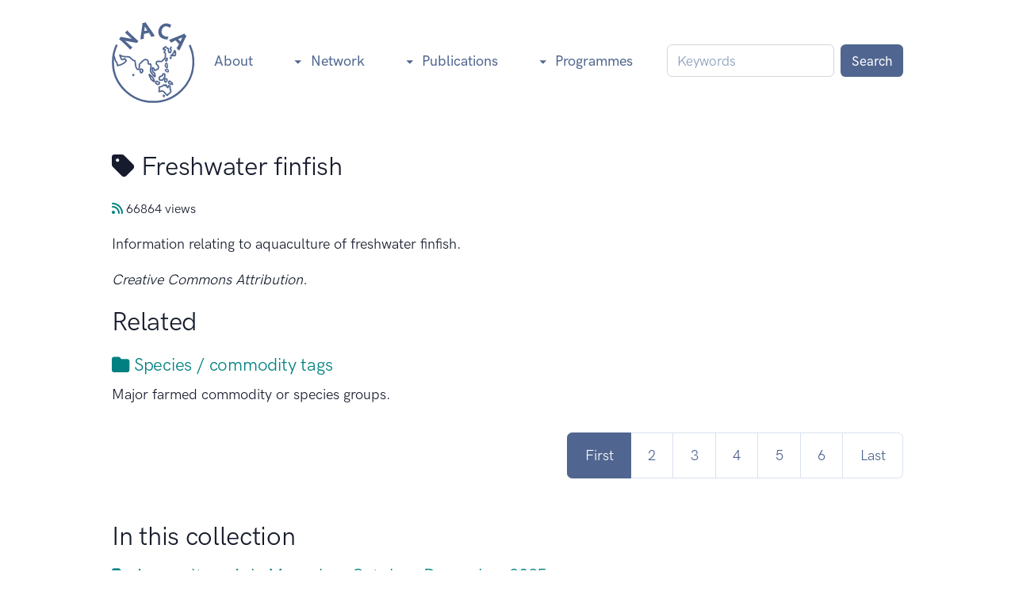

--- FILE ---
content_type: text/html; charset=utf-8
request_url: https://www.enaca.org/?id=17
body_size: 10280
content:

<!doctype html>
<html lang="en">
  <head>
    <meta charset="utf-8">
    <meta name="viewport" content="width=device-width, initial-scale=1">
    <meta name="description" content="Aquaculture of freshwater finfish">
    <meta name="author" content="Network of Aquaculture Centres in Asia-Pacific">
    <meta name="dcterms.rights" content="Copyright all rights reserved">
    <meta name="robots" content="index,follow">
    <link rel="alternate" type="application/rss+xml" title="RSS" href="https://enaca.org/rss/" >
    <link rel="schema.dcterms" href="https://purl.org/dc/terms/">

        <!-- Canonical URL -->
    <link rel="canonical" href="https://enaca.org/?id=17">
    
    <!-- Facebook meta tags -->
    <meta property="og:title" content="Freshwater finfish aquaculture">
    <meta property="og:description" content="Aquaculture of freshwater finfish">
    <meta property="og:site_name" content="Network of Aquaculture Centres in Asia-Pacific">
        <meta property="og:type" content="article">
    <meta property="og:image" content="https://enaca.org/uploads/image/">
    <meta property="og:url" content="https://enaca.org/?id=17">
        
    <!-- Favicons -->
    <link rel="apple-touch-icon" sizes="180x180" href="https://enaca.org/apple-touch-icon.png">
    <link rel="icon" type="image/png" sizes="32x32" href="https://enaca.org/favicon-32x32.png">
    <link rel="icon" type="image/png" sizes="16x16" href="https://enaca.org/favicon-16x16.png">
    <link rel="manifest" href="https://enaca.org/site.webmanifest">
    <link rel="mask-icon" href="https://enaca.org/safari-pinned-tab.svg" color="#5bbad5">
    <meta name="msapplication-TileColor" content="#da532c">
    <meta name="theme-color" content="#ffffff">

    <!-- jQuery -->
    <script src="https://enaca.org/vendor/jquery/jquery.min.js"></script>

    <!-- Bootstrap -->
    <link href="https://enaca.org/vendor/bootstrap/css/bootstrap.min.css" rel="stylesheet">
    <script src="https://enaca.org/vendor/bootstrap/js/bootstrap.bundle.min.js"></script>
 
    <!-- Libs CSS -->
    <link rel="stylesheet" href="https://enaca.org/themes/landkit/assets/css/libs.bundle.css">
    
    <!-- IcoMoon custom FA set -->
    <link rel="stylesheet" href="https://enaca.org/vendor/icons/solid/style.css">

    <!-- Theme CSS -->
    <link rel="stylesheet" href="https://enaca.org/themes/landkit/assets/css/theme.bundle.css">

    <!-- Custom styles for this template -->
    <link href="https://enaca.org/themes/landkit/style8.css?v=7" rel="stylesheet">

    <!-- MailerLite Universal -->
    <script>
      (function(w,d,e,u,f,l,n){w[f]=w[f]||function(){(w[f].q=w[f].q||[])
      .push(arguments);},l=d.createElement(e),l.async=1,l.src=u,
      n=d.getElementsByTagName(e)[0],n.parentNode.insertBefore(l,n);})
      (window,document,'script','https://assets.mailerlite.com/js/universal.js','ml');
      ml('account', '994593');
    </script>
    
    <!-- Title -->
    <title>Freshwater finfish aquaculture</title>
  </head>
  <body>

    <!-- NAVBAR -->
    <nav class="navbar navbar-expand-lg bg-white">
      <div class="container">
    
        <!-- Logo -->
        <a class="navbar-brand" href="https://enaca.org/">
          <img src="https://enaca.org/themes/landkit/assets/img/naca-logo.svg" class="d-inline-block naca-logo align-text-top" alt="Network of Aquaculture Centres in Asia-Pacific">
        </a>
    
        <!-- Toggler -->
        <button class="navbar-toggler" type="button" data-bs-toggle="collapse" data-bs-target="#navbarCollapse" aria-controls="navbarCollapse" aria-expanded="false" aria-label="Toggle navigation">
          <span class="navbar-toggler-icon"></span>
        </button>
    
        <!-- Collapse -->
        <div class="collapse navbar-collapse" id="navbarCollapse">
    
          <!-- Toggler -->
          <button class="navbar-toggler" type="button" data-bs-toggle="collapse" data-bs-target="#navbarCollapse" aria-controls="navbarCollapse" aria-expanded="false" aria-label="Toggle navigation">
            <i class="fe fe-x"></i>
          </button>
    
          <!-- Navigation -->
          <ul class="navbar-nav ms-auto">
            <!-- Mobile-only Home link -->
            <li class="nav-item d-lg-none">
              <a class="nav-link" href="https://enaca.org/">Home</a>
            </li>

            <li class="nav-item">
              <a class="nav-link" id="aboutLanding" href="https://enaca.org/about">
                About
              </a>
              
            <li class="nav-item dropdown">
              <a class="nav-link dropdown-toggle" id="networkPages" data-bs-toggle="dropdown" href="#" aria-haspopup="true" aria-expanded="false">
              <svg xmlns="http://www.w3.org/2000/svg" width="12" height="12" fill="currentColor" class="me-1" viewBox="0 0 16 16">
                <path d="M1.5 5.5l6 6 6-6h-12z"/>
              </svg>
                Network
              </a>
              <div class="dropdown-menu" aria-labelledby="networkPages">
                <a class="dropdown-item mb-5 mb-lg-0" href="https://enaca.org/centres">
                  Centres
                </a>
                <a class="dropdown-item mb-5 mb-lg-0" href="https://enaca.org/experts">
                  Experts database
                </a>
                <a class="dropdown-item mb-5 mb-lg-0" href="https://enaca.org/tac">
                  Technical Committee
                </a>
                <a class="dropdown-item mb-5 mb-lg-0" href="https://enaca.org/members">
                  Members
                </a>
                <a class="dropdown-item mb-5 mb-lg-0" href="https://enaca.org/secretariat">
                  Secretariat
                </a>
                <a class="dropdown-item mb-5 mb-lg-0" href="https://enaca.org/calendar">
                  Calendar
                </a>
                <a class="dropdown-item mb-5 mb-lg-0" href="https://enaca.org/newsletter">
                  Email Newsletter
                </a>
              </div>
            </li>
            <li class="nav-item dropdown">
              <a class="nav-link dropdown-toggle" id="publicationPages" data-bs-toggle="dropdown" href="#" aria-haspopup="true" aria-expanded="false">
              <svg xmlns="http://www.w3.org/2000/svg" width="12" height="12" fill="currentColor" class="me-1" viewBox="0 0 16 16">
                <path d="M1.5 5.5l6 6 6-6h-12z"/>
              </svg>
                Publications
              </a>
              <div class="dropdown-menu" aria-labelledby="publicationPages">
                <a class="dropdown-item mb-5 mb-lg-0" href="https://enaca.org/?id=1">
                  All
                </a>
                <a class="dropdown-item mb-5 mb-lg-0" href="https://enaca.org/?id=6">
                  Magazine
                </a>
                <a class="dropdown-item mb-5 mb-lg-0" href="https://enaca.org/?id=7">
                  Newsletter
                </a>
                <a class="dropdown-item mb-5 mb-lg-0" href="https://enaca.org/?id=2">
                  Podcasts &amp; videos
                </a>
                <a class="dropdown-item mb-5 mb-lg-0" href="https://enaca.org/?id=9">
                  Technical
                </a>
                <a class="dropdown-item mb-5 mb-lg-0" href="https://enaca.org/?id=10">
                  Proceedings
                </a>
                <a class="dropdown-item mb-5 mb-lg-0" href="https://enaca.org/?id=12">
                  Policy
                </a>
                <a class="dropdown-item mb-5 mb-lg-0" href="https://enaca.org/?id=700">
                  Disease
                </a>
                <a class="dropdown-item mb-5 mb-lg-0" href="https://enaca.org/?id=8">
                  QAAD
                </a>
              </div>
            </li>
            <li class="nav-item dropdown">
              <a class="nav-link dropdown-toggle" id="programmePages" data-bs-toggle="dropdown" href="#" aria-haspopup="true" aria-expanded="false">
              <svg xmlns="http://www.w3.org/2000/svg" width="12" height="12" fill="currentColor" class="me-1" viewBox="0 0 16 16">
                <path d="M1.5 5.5l6 6 6-6h-12z"/>
              </svg>
                Programmes
              </a>
              <div class="dropdown-menu" aria-labelledby="programmePages">
                <a class="dropdown-item mb-5 mb-lg-0" href="https://enaca.org/?id=31">
                  Environment &amp; Sustainability
                </a>
                <a class="dropdown-item mb-5 mb-lg-0" href="https://enaca.org/?id=21">
                  Health &amp; Biosecurity
                </a>
                <a class="dropdown-item mb-5 mb-lg-0" href="https://enaca.org/?id=19">
                  Genetics &amp; Biodiversity
                </a>
                <a class="dropdown-item mb-5 mb-lg-0" href="https://enaca.org/?id=16">
                  Food Security, Safety &amp; Certification
                </a>
                <a class="dropdown-item mb-5 mb-lg-0" href="https://enaca.org/?id=14">
                  Emerging Global Issues
                </a>
                <a class="dropdown-item mb-5 mb-lg-0" href="https://enaca.org/?id=32">
                  Education &amp; Training
                </a>
                <a class="dropdown-item mb-5 mb-lg-0" href="https://enaca.org/?id=159">
                  Governance &amp; Policy
                </a>
              </div>
            </li>
          </ul>

          <!-- Search -->
          <form class="d-flex ms-4 mb-5 mb-lg-0 me-5 me-lg-0" method="get" accept-charset="UTF-8" action="https://enaca.org/search/">
            <input class="form-control me-2 search-input" name="searchTerms" type="search" placeholder="Keywords" aria-label="Keywords">
            <input type="hidden" name="action" value="search">
            <input type="hidden" name="searchType" value="AND">
            <button class="btn btn-secondary btn-sm my-2 my-sm-0" type="submit">Search</button>
          </form>

        </div>
    
      </div>
    </nav>

    <!-- Top centre blocks -->
    
    <!-- Main page includes own container -->
    <div class="page">
    
<!-- Display a single tag object -->

<!-- Container -->
<div class="container pb-5">

<!-- Title and meta information -->
<div>
  <h2 class="title"><i class="icon-tag"></i> Freshwater finfish</h2>
  <p class="content-info">
    <span class="small">
      <a href="https://enaca.org/rss/?tag=17"><i class="icon-rss"></i></a>
      66864 views    </span>
  </p>
</div>

<!-- Image -->

<!-- Description -->
<div class="description">
  <p>Information relating to aquaculture of freshwater finfish.</p></div>

<!-- Media attachment -->

<!-- Rights -->
<div>
  <p class="rights">Creative Commons Attribution.</p>
</div>


<!-- Parent -->
<div class="clearfix">
  <h2>Related</h2>
  <h3 class="parent"><a href="https://enaca.org/?id=851"><i class="icon-folder"></i> Species / commodity tags</a></h3>
      <div class="teaser">
      <p>Major farmed commodity or species groups.</p>    </div>
</div>
<!-- Children -->

<div class="clearfix">

<div class="d-flex justify-content-end collection-pagination-top">
  <nav aria-label="Page navigation"><ul class="pagination"><li class="page-item active"><a class="page-link" href="https://enaca.org/?id=17">First</a></li><li class="page-item"><a class="page-link" href="https://enaca.org/?id=17&amp;start=20">2</a></li><li class="page-item"><a class="page-link" href="https://enaca.org/?id=17&amp;start=40">3</a></li><li class="page-item"><a class="page-link" href="https://enaca.org/?id=17&amp;start=60">4</a></li><li class="page-item"><a class="page-link" href="https://enaca.org/?id=17&amp;start=80">5</a></li><li class="page-item"><a class="page-link" href="https://enaca.org/?id=17&amp;start=100">6</a></li><li class="page-item"><a class="page-link" href="https://enaca.org/?id=17&amp;start=360">Last</a></li></ul></nav></div>

<div>
  <h2 class="mb-3">In this collection</h2>
</div>
<div class="mb-3">
    <div class="child-teaser mb-5 clearfix">
    <h3 class="child-title"><a href="https://enaca.org/?id=1468"><i class="icon-folder"></i> Aquaculture Asia Magazine, October-December 2025</a></h3>
          <div class="float-start">
        <figure class="figure-left">
        <a href="https://enaca.org/?id=1468">
        <img class="image img-fluid" src="https://enaca.org/cache/1764852128_aquaculture-asia-october-december-2025-200w.jpg"
                    alt=""
        >
        </a>
        </figure>
      </div>
        <div class="child-teaser">
      <p>In this issue:</p>
<ul class="hanging-indent">
<li>Integrating fish farming with ducks and poultry in Meghalaya</li>
<li>Small indigenous fish species: A source of nutritional security</li>
<li>A short note on two new instances of aquaculture species and system diversification in Purba Medinipur, West Bengal, India</li>
<li>Adding knowledge to the seed production process of giant featherback in captivity</li>
<li>Local knowledge and practices in Asian seabass nursery to grow-out culture in Andhra Pradesh</li>
<li>NACA Newsletter</li>
</ul>    </div>
  </div>
    <div class="child-teaser mb-5 clearfix">
    <h3 class="child-title"><a href="https://enaca.org/?id=1467"><i class="icon-download"></i> Local knowledge and practices in Asian Seabass nursery to grow-out culture in Andhra Pradesh, India</a></h3>
          <div class="float-start">
        <figure class="figure-left">
        <a href="https://enaca.org/?id=1467">
        <img class="image img-fluid" src="https://enaca.org/cache/1764763808_asian-seabass-juvenile-200w.jpg"
                    title="Asian seabass (Lates calcarifer) juvenile." alt="Asian seabass (Lates calcarifer) juvenile."
        >
        </a>
        </figure>
      </div>
        <div class="child-teaser">
      <p>Asian seabass has emerged as a promising alternative to shrimp farming in coastal Andhra Pradesh. This article documents the complete production cycle practiced by farmers in Krishna, Eluru and West Godavari districts, from wild egg collection to market-ready fish.</p>
<p>The production process spans 14-16 months across multiple phases: two nursery stages transform eggs into fingerlings, a pre-grow-out phase develops juveniles to 100-200 g, and a final grow-out period produces fish weighing 3-4 kg. Farmers rely heavily on live feed, primarily small shrimp and tilapia, with feed conversion ratios around 6:1.</p>
<p>While the species offers advantages such as fast growth and salinity tolerance, farmers face challenges including fluctuating export prices, rising feed costs and disease outbreaks. The lack of species-specific therapeutics further complicates disease management. Most harvested seabass currently reaches export markets through Kolkata and Chennai, though opportunities exist for domestic value-added products.</p>    </div>
  </div>
    <div class="child-teaser mb-5 clearfix">
    <h3 class="child-title"><a href="https://enaca.org/?id=1466"><i class="icon-download"></i> Adding knowledge to the seed production process of giant featherback (Notopterus chitala) in captivity</a></h3>
          <div class="float-start">
        <figure class="figure-left">
        <a href="https://enaca.org/?id=1466">
        <img class="image img-fluid" src="https://enaca.org/cache/1764756227_notopterus-chitala-200w.jpg"
                    title="Giant featherback broodstock, Notopterus chitala." alt="Giant featherback broodstock, Notopterus chitala."
        >
        </a>
        </figure>
      </div>
        <div class="child-teaser">
      <p>The giant featherback (<em>Notopterus chitala</em>) - valued as food, sport fish, and natural pest controller in carp ponds - remains under-utilised in Asian aquaculture despite strong market demand. Limited knowledge of seed production has constrained commercial development, whilst wild populations face pressures from overfishing and habitat loss.</p>
<p>Researchers at ICAR-Central Institute of Freshwater Aquaculture have compiled practical knowledge on captive breeding and larval rearing of this air-breathing species. Their findings address key challenges: establishing brood stock, triggering natural spawning using hard substrata, managing sensitive larvae through the critical first weeks, and preventing disease transmission from live feeds.</p>
<p>The techniques described offer farmers a pathway to reliable seed production, potentially easing supply constraints whilst reducing pressure on wild stocks. The work demonstrates how systematic documentation of breeding protocols can unlock aquaculture potential for neglected native species with conservation value.</p>    </div>
  </div>
    <div class="child-teaser mb-5 clearfix">
    <h3 class="child-title"><a href="https://enaca.org/?id=1465"><i class="icon-download"></i> A short note on two new instances of aquaculture species and system diversification in Purba Medinipur, West Bengal, India</a></h3>
          <div class="float-start">
        <figure class="figure-left">
        <a href="https://enaca.org/?id=1465">
        <img class="image img-fluid" src="https://enaca.org/cache/1764740356_channa-striatus-200w.jpg"
                    title="Channa striatus (murrel)." alt="Channa striatus (murrel)."
        >
        </a>
        </figure>
      </div>
        <div class="child-teaser">
      <p>In Purba Medinipur, India's leading fisheries district, two farmers are exploring new directions in aquaculture. Sri Buddhadeb Maity has established commercial farming of the prized murrel (<em>Channa striatus</em>), achieving growth rates of 250-300g within two months. His neighbour, Sri Uttam Manna, has taken an unconventional approach: cultivating freshwater aquarium fish in brackishwater ponds near the Bay of Bengal.</p>
<p>Manna's method challenges established practice. He has observed fewer disease problems than those typically encountered in freshwater aquarium fish operations, potentially due to the salt content in his ponds helping to control pathogens. Both farmers have developed profitable enterprises whilst sharing their methods with neighbouring producers, encouraging diversification across the region.</p>    </div>
  </div>
    <div class="child-teaser mb-5 clearfix">
    <h3 class="child-title"><a href="https://enaca.org/?id=1464"><i class="icon-newspaper"></i> Reported Aquatic Animal Diseases in the Asia-Pacific Region during the First and Second Quarters of 2025</a></h3>
        <div class="child-teaser">
      <p>Reports received in 2025, as of the 2nd quarter, only came from few member governments including: Australia, Hong Kong SAR, India, Indonesia, Malaysia, Myanmar and Saudi Arabia. Listed below are the reported aquatic animal diseases covering the first and second quarters of 2025.  The original and updated reports can be accessed at the <a href="https://enaca.org/?id=8">Quarterly Aquatic Animal Disease</a> report page.</p>    </div>
  </div>
    <div class="child-teaser mb-5 clearfix">
    <h3 class="child-title"><a href="https://enaca.org/?id=1459"><i class="icon-download"></i> Small indigenous fish species: A source of nutritional security through rural aquaculture development</a></h3>
          <div class="float-start">
        <figure class="figure-left">
        <a href="https://enaca.org/?id=1459">
        <img class="image img-fluid" src="https://enaca.org/cache/1760621935_small-indigenous-fish-species-200w.jpg"
                    title="Wild collection of small indigenous fish species." alt="Wild collection of small indigenous fish species."
        >
        </a>
        </figure>
      </div>
        <div class="child-teaser">
      <p>Small indigenous fish species (SIS) are common in South and Southeast Asian inland waters and are often eaten whole. This article reviews evidence that SIS provide bioavailable vitamin A, iron, zinc, calcium and B12, alongside protein and long-chain omega-3s. It examines practical options for including SIS in carp ponds and rice-fish systems, drawing on recent field programmes, and identifies constraints, especially the seasonal, unreliable supply of seed from capture fisheries. The article considers which species are realistic candidates for hatchery production and what husbandry is required. The aim is to give producers, extension staff and policymakers a clear view of when SIS integration adds value, and what investments are needed to pilot and scale it responsibly.</p>    </div>
  </div>
    <div class="child-teaser mb-5 clearfix">
    <h3 class="child-title"><a href="https://enaca.org/?id=1458"><i class="icon-download"></i> Integrating fish farming with ducks and poultry in Meghalaya: A case study in a farmer’s field</a></h3>
          <div class="float-start">
        <figure class="figure-left">
        <a href="https://enaca.org/?id=1458">
        <img class="image img-fluid" src="https://enaca.org/cache/1760581639_elbert-with-fish-seed-200w.jpg"
                    alt=""
        >
        </a>
        </figure>
      </div>
        <div class="child-teaser">
      <p>How can small farms boost fish yields, cut feed bills and earn from more than one crop at a time? In Meghalaya’s Ri Bhoi district, one farmer shows the way with an integrated fish-duck-poultry system across four linked ponds. Ducks and poultry “pay their rent” by fertilising the water, which powers natural food webs for carp and rohu; simple gravity flow spreads nutrients and improves aeration. Over an eight-month cycle, the farm sells fish, ducks, poultry, eggs and even dyke crops like banana and turmeric - while keeping inputs low and water quality stable. This practical case study explains the layout, stocking plan and daily management behind the results, and why integrated aquaculture is a smart, climate-resilient option for small holders.</p>    </div>
  </div>
    <div class="child-teaser mb-5 clearfix">
    <h3 class="child-title"><a href="https://enaca.org/?id=1444"><i class="icon-youtube"></i> Reimagine Fish Farming with RAS-P.I.N.A.S</a></h3>
          <div class="float-start">
        <figure class="figure-left">
        <a href="https://enaca.org/?id=1444">
        <img class="image img-fluid" src="https://enaca.org/cache/1755692242_ras-pinas_1.2.1-200w.jpg"
                    alt=""
        >
        </a>
        </figure>
      </div>
        <div class="child-teaser">
      <p>Elisa Claire Sy of E-Primate presents RAS-P.I.N.A.S, a closed-loop, water-efficient system for land-based fish farming. The technology integrates biofiltration, aeration, and mechanical treatment to support high-density production while conserving water and land and reducing disease risk. RAS-P.I.N.A.S also offers flexibility in farm siting, with trade-offs in energy use and infrastructure costs. Recirculating aquaculture systems are gaining traction as a key innovation in Asia’s sustainable aquaculture future.</p>    </div>
  </div>
    <div class="child-teaser mb-5 clearfix">
    <h3 class="child-title"><a href="https://enaca.org/?id=1442"><i class="icon-youtube"></i> Green Controller: Smart Farming for a Sustainable Future</a></h3>
          <div class="float-start">
        <figure class="figure-left">
        <a href="https://enaca.org/?id=1442">
        <img class="image img-fluid" src="https://enaca.org/cache/1755692275_icm_1.99.1-200w.jpg"
                    alt=""
        >
        </a>
        </figure>
      </div>
        <div class="child-teaser">
      <p>Green Controller by ICM Electronics is a smart water quality monitoring system for aquaculture, powered by high-precision titanium sensors. It tracks dissolved oxygen, salinity, and pH in real time, with full control through a mobile app and instant anomaly alerts. The system enables automated aeration based on live data, reducing energy use, lowering aerator run time, and improving feed conversion efficiency for more sustainable aquaculture operations. This pitch was presented Sukmit Teekhasenee of ICM Electronics.</p>    </div>
  </div>
    <div class="child-teaser mb-5 clearfix">
    <h3 class="child-title"><a href="https://enaca.org/?id=1432"><i class="icon-youtube"></i> Digital Solutions for Farmers in Myanmar</a></h3>
          <div class="float-start">
        <figure class="figure-left">
        <a href="https://enaca.org/?id=1432">
        <img class="image img-fluid" src="https://enaca.org/cache/1755692449_greenovator_2.19.1-200w.jpg"
                    alt=""
        >
        </a>
        </figure>
      </div>
        <div class="child-teaser">
      <p>Farm Suite by Greenovator is a digital farm management tool tailored for aquaculture in Myanmar. The platform helps farms and agribusinesses streamline planning and daily operations by tracking activities, inputs, and yields through a real-time, business-grade dashboard. Recognised as a top-3 innovation in the Grow Asia Challenge, Farm Suite provides an affordable, professional alternative to manual record-keeping. With its mobile app interface, it delivers actionable insights that empower aquaculture managers to boost productivity and sustainability. This pitch was presented by Yin Yin Phyu.</p>    </div>
  </div>
    <div class="child-teaser mb-5 clearfix">
    <h3 class="child-title"><a href="https://enaca.org/?id=1419"><i class="icon-youtube"></i> Reimagine Fish Farming with RAS-P.I.N.A.S</a></h3>
          <div class="float-start">
        <figure class="figure-left">
        <a href="https://enaca.org/?id=1419">
        <img class="image img-fluid" src="https://enaca.org/cache/1754034595_philippines-country-report-200w.jpg"
                    alt=""
        >
        </a>
        </figure>
      </div>
        <div class="child-teaser">
      <p>This presentation by Elisa Claire Sy of E-Primate, showcases how RAS-P.I.N.A.S - a closed-loop, water-efficient technology - enables high-density, land-based fish farming using biofiltration, aeration, and mechanical treatment strategies. Discover how RAS conserves water and land, minimises disease risk, and offers flexibility in farm siting, while recognising the trade-offs of energy demands and infrastructure costs. Learn why RAS is gaining momentum as a key innovation in Asia's sustainable aquaculture future.</p>    </div>
  </div>
    <div class="child-teaser mb-5 clearfix">
    <h3 class="child-title"><a href="https://enaca.org/?id=1418"><i class="icon-youtube"></i> Thailand: Innovation showcase for aquaculture transformation</a></h3>
          <div class="float-start">
        <figure class="figure-left">
        <a href="https://enaca.org/?id=1418">
        <img class="image img-fluid" src="https://enaca.org/cache/1754034391_thailand-200w.jpg"
                    alt=""
        >
        </a>
        </figure>
      </div>
        <div class="child-teaser">
      <p>This video by Montakan Tamtin, Department of Fisheries, features two presentations from Thailand’s delegation to the 3rd High-Level Meeting on Aquaculture Transformation in Asia and the Pacific Region. The first showcases innovation and nature-based solutions in aquaculture via the IDRC-funded AQUADAPT Project; the second presents Thailand’s pilot initiative for low-carbon shrimp farming under an FAO Technical Cooperation Programme.</p>    </div>
  </div>
    <div class="child-teaser mb-5 clearfix">
    <h3 class="child-title"><a href="https://enaca.org/?id=1417"><i class="icon-youtube"></i> Innovations on alternatives to antimicrobials in aquaculture</a></h3>
          <div class="float-start">
        <figure class="figure-left">
        <a href="https://enaca.org/?id=1417">
        <img class="image img-fluid" src="https://enaca.org/cache/1754034096_alternatives-to-antimicrobials-200w.jpg"
                    alt=""
        >
        </a>
        </figure>
      </div>
        <div class="child-teaser">
      <p>This video by Chokanan Prompichai, NACA, presents two promising innovations aimed at reducing antimicrobial use (AMU) in aquaculture, showcased as part of Thailand’s National Innovation and Investment Plan (NIIP) and via the IDRC-funded InnoVet-AMR 2.0 Project. NanoVac, developed by AIT, uses nanobubbles to deliver vaccines to tilapia, while ShrimpGuard, developed by BIOTEC and KU, is a bacteriophage-based solution for managing shrimp diseases. Both technologies offer potential to combat antimicrobial resistance (AMR) without leaving chemical residues. The presentation compares their readiness, challenges, and adoption, incorporating feedback from shrimp farmers across Thailand. It highlights the need for cost-effective, easy-to-use solutions that align with farmers' real-world needs and regulatory frameworks.</p>    </div>
  </div>
    <div class="child-teaser mb-5 clearfix">
    <h3 class="child-title"><a href="https://enaca.org/?id=1411"><i class="icon-folder"></i> Aquaculture Asia Magazine, April-June 2025</a></h3>
          <div class="float-start">
        <figure class="figure-left">
        <a href="https://enaca.org/?id=1411">
        <img class="image img-fluid" src="https://enaca.org/cache/1749989552_aquaculture-asia-magazine-april-june-2025-200w.jpg"
                    alt=""
        >
        </a>
        </figure>
      </div>
        <div class="child-teaser">
      <p>In this issue:</p>
<ul class="hanging-indent">
<li>From risk to resilience: Innovative crop insurance solutions for securing shrimp aquaculture in India</li>
<li>Efforts to rejuvenate primary fisher cooperative societies in South 24 Parganas District, West Bengal</li>
<li>Captive production of Gangetic mystus (<em>Mystus cavasius</em>): A guide for farmers</li>
<li>Shrimp farm biosecurity in Saudi Arabia: A journey from past practices to future vision</li>
<li><em>Wolffia globosa</em> (duckweed) in aquafeeds for profitability and eco-friendly sustainable aquaculture</li>
<li>NACA Newsletter</li>
</ul>    </div>
  </div>
    <div class="child-teaser mb-5 clearfix">
    <h3 class="child-title"><a href="https://enaca.org/?id=1408"><i class="icon-download"></i> Captive production of Gangetic mystus (Mystus cavasius): A guide for farmers</a></h3>
          <div class="float-start">
        <figure class="figure-left">
        <a href="https://enaca.org/?id=1408">
        <img class="image img-fluid" src="https://enaca.org/cache/1749780531_mystus-200w.jpg"
                    title="Gangetic mystus (Mystus cavasius)." alt="Gangetic mystus (Mystus cavasius)."
        >
        </a>
        </figure>
      </div>
        <div class="child-teaser">
      <p>The Gangetic mystus (<em>Mystus cavasius</em>) is a small indigenous freshwater catfish valued for its taste and nutritional qualities, with high market demand across South Asia. This article offers a practical guide for farmers on the captive breeding and production of <em>M. cavasius</em>, encompassing key stages from broodstock management to grow-out culture. Captive production methods are critical for ensuring seed availability and enhancing the commercial viability of this species. The article outlines protocols for brood selection, hormone-induced breeding, egg fertilisation, larval rearing, and fingerling development, with emphasis on water quality, feed regimes, and optimal stocking densities.</p>
<p>Special attention is given to improving larval survival through early indoor rearing, proper husbandry, and the use of live and formulated feeds. The slow-growing nature of <em>M. cavasius</em> necessitates low-density stocking and extended grow-out periods, typically yielding less than 1 tonne/ha/year. Despite the modest productivity, the species commands strong regional demand at 30–40 g market size. The guide also addresses common health issues and preventive practices, stressing the importance of water quality and early disease intervention.</p>    </div>
  </div>
    <div class="child-teaser mb-5 clearfix">
    <h3 class="child-title"><a href="https://enaca.org/?id=1407"><i class="icon-download"></i> Efforts to rejuvenate primary fisher cooperative societies in South 24 Parganas District, West Bengal</a></h3>
          <div class="float-start">
        <figure class="figure-left">
        <a href="https://enaca.org/?id=1407">
        <img class="image img-fluid" src="https://enaca.org/cache/1749732589_fisher-cooperative-nalban-200w.jpg"
                    alt=""
        >
        </a>
        </figure>
      </div>
        <div class="child-teaser">
      <p>This article examines recent initiatives to rejuvenate primary Fisher Cooperative Societies (FCSs) in South 24 Parganas District, West Bengal, highlighting their critical role in advancing sustainable fisheries, rural livelihoods, and social protection. It outlines the structural, administrative, and policy frameworks that support FCS operations, particularly the government’s lease-based allocation of large freshwater bodies to cooperatives. The article also reviews the election procedures conducted under the West Bengal Cooperative Societies Act to reconstitute governance in 43 active societies, ensuring compliance and eligibility for state support.</p>
<p>Through detailed case data and programme reports, the article documents the outcomes of targeted schemes such as input distribution for sewage-fed and large-scale fish culture, equipment provisioning, pension benefits, and capacity-building training. It emphasises the cooperative model's effectiveness in managing natural resources, strengthening community self-governance, and enhancing productivity. With a focus on practical reforms and institutional accountability, the South 24 Parganas experience offers insights into scaling cooperative-led fisheries development in similar socio-ecological contexts.</p>    </div>
  </div>
    <div class="child-teaser mb-5 clearfix">
    <h3 class="child-title"><a href="https://enaca.org/?id=1404"><i class="icon-newspaper"></i> Reported Aquatic Animal Diseases in the Asia-Pacific Region during the Fourth Quarter of 2024</a></h3>
        <div class="child-teaser">
      <p>With the implementation of new aquatic animal disease reporting arrangements from January 2021 NACA is publishing reported aquatic animal diseases submitted by countries in the Asia-Pacific region. This report covers the fourth quarter of 2024 and the original and updated reports can be accessed from the <a href="https://enaca.org/?id=8">QAAD page</a>.</p>    </div>
  </div>
    <div class="child-teaser mb-5 clearfix">
    <h3 class="child-title"><a href="https://enaca.org/?id=1397"><i class="icon-download"></i> AQUADAPT: Nature-based solutions in Fiji</a></h3>
          <div class="float-start">
        <figure class="figure-left">
        <a href="https://enaca.org/?id=1397">
        <img class="image img-fluid" src="https://enaca.org/cache/1745639942_nature-based-solutions-200w.jpg"
                    alt=""
        >
        </a>
        </figure>
      </div>
        <div class="child-teaser">
      <p class="p1">The project evaluated the effectiveness of various types of nature-based solution (NbS) in Fiji that contribute to climate change resilience by enabling off-grid farm operations and reducing reliance on costly fossil fuels. Aquaculture enterprises were assessed for this project based on the NbS they utilised and the potential benefits they offer in mitigating climate change impacts and enhancing production systems in Fiji. Four enterprises were selected, and their descriptions are provided within.</p>    </div>
  </div>
    <div class="child-teaser mb-5 clearfix">
    <h3 class="child-title"><a href="https://enaca.org/?id=1399"><i class="icon-download"></i> AQUADAPT: Nature-based solutions in Thailand</a></h3>
          <div class="float-start">
        <figure class="figure-left">
        <a href="https://enaca.org/?id=1399">
        <img class="image img-fluid" src="https://enaca.org/cache/1745641569_thailand-nbs-200w.jpg"
                    alt=""
        >
        </a>
        </figure>
      </div>
        <div class="child-teaser">
      <p>The project evaluated the effectiveness of various types of nature-based solution (NbS) in Thailand that contribute to climate change resilience by enabling off-grid farm operations and reducing reliance on costly fossil fuels. Aquaculture enterprises were assessed for this project based on the NbS they utilised and the potential benefits they offer in mitigating climate change impacts and enhancing production systems in Thailand. Three enterprises / innovations were selected and are described within.</p>    </div>
  </div>
    <div class="child-teaser mb-5 clearfix">
    <h3 class="child-title"><a href="https://enaca.org/?id=1398"><i class="icon-download"></i> AQUADAPT: Nature-based solutions in Philippines</a></h3>
          <div class="float-start">
        <figure class="figure-left">
        <a href="https://enaca.org/?id=1398">
        <img class="image img-fluid" src="https://enaca.org/cache/1745641577_philippines-nbs-200w.jpg"
                    alt=""
        >
        </a>
        </figure>
      </div>
        <div class="child-teaser">
      <p>The project conducted a preliminary survey of the effectiveness of various types of nature-based solution (NbS) in use in the Philippines that contribute to climate change resilience by enabling off-grid farm operations and reducing reliance on costly fossil fuels, renewable materials and improved designs that enhance efficiency. Aquaculture enterprises were assessed for this project based on the NbS they utilised and the potential benefits they offer in mitigating climate change impacts and enhancing production systems.</p>
<p>Based on BFAR Regional Field Office Submissions, 50 aquaculture innovations nationwide have been identified to date. The list will be extended and screened as further regions report, in cooperation with the BFAR National Research Centers.</p>    </div>
  </div>
  </div>

<!-- Intra-collection pagination -->
<div class="d-flex justify-content-end collection-pagination-bottom clearfix">
  <nav aria-label="Page navigation"><ul class="pagination"><li class="page-item active"><a class="page-link" href="https://enaca.org/?id=17">First</a></li><li class="page-item"><a class="page-link" href="https://enaca.org/?id=17&amp;start=20">2</a></li><li class="page-item"><a class="page-link" href="https://enaca.org/?id=17&amp;start=40">3</a></li><li class="page-item"><a class="page-link" href="https://enaca.org/?id=17&amp;start=60">4</a></li><li class="page-item"><a class="page-link" href="https://enaca.org/?id=17&amp;start=80">5</a></li><li class="page-item"><a class="page-link" href="https://enaca.org/?id=17&amp;start=100">6</a></li><li class="page-item"><a class="page-link" href="https://enaca.org/?id=17&amp;start=360">Last</a></li></ul></nav></div>

</div>


<!-- Container -->
</div>
    </div>

    <!-- Bottom centre blocks -->
    
    <!-- FOOTER -->
    <footer class="pt-10 pb-8 bg-dark">
      <div class="container">
        <div class="row">
          <div class="col-12 col-md-4 col-lg-3 mb-5">

            <!-- Brand -->
            <a href="https://enaca.org/">
              <img src="https://enaca.org/themes/landkit/assets/img/naca-footer.svg" alt="Network of Aquaculture Centres in Asia-Pacific" class="footer-brand img-fluid mb-3">
            </a>

            <!-- Text -->
            <p class="text-body-secondary mb-2">
              Aquaculture reimagined.
            </p>
    
            <!-- Social -->
            <ul class="list-unstyled list-inline list-social mb-6 mb-md-0">
              <li class="list-inline-item list-social-item">
                <a href="https://www.youtube.com/@aquacultureasia/playlists" class="text-decoration-none">
                  <img src="https://enaca.org/themes/landkit/assets/img/icons/social/youtube-square.svg" class="list-social-icon" alt="NACA on YouTube">
                </a>
              </li>
              <li class="list-inline-item list-social-item me-3">
                <a href="https://www.facebook.com/enaca.org/" class="text-decoration-none">
                  <img src="https://enaca.org/themes/landkit/assets/img/icons/social/facebook.svg" class="list-social-icon" alt="NACA on Facebook">
                </a>
              </li>
              <li class="list-inline-item list-social-item me-3">
                <a href="https://www.linkedin.com/company/network-of-aquaculture-centres-in-asia-pacific" class="text-decoration-none">
                  <img src="https://enaca.org/themes/landkit/assets/img/icons/social/linkedin.svg" class="list-social-icon" alt="NACA on LinkedIn">
                </a>
              </li>
              <li class="list-inline-item list-social-item me-3">
                <a href="https://x.com/AquacultureAsia" class="text-decoration-none">
                  <img src="https://enaca.org/themes/landkit/assets/img/icons/social/twitter.svg" class="list-social-icon" alt="NACA on X">
                </a>
              </li>
              
            </ul>

          </div>
          <div class="col-6 col-md-4 col-lg-3">
    
            <!-- Heading -->
            <h6 class="fw-bold text-uppercase text-light">
              Connect
            </h6>
    
            <!-- List -->
            <ul class="list-unstyled text-body-secondary mb-6 mb-md-8 mb-lg-0">
              <li class="mb-3">
                <a href="https://enaca.org/newsletter/" class="text-reset">
                  Email Newsletter
                </a>
              </li>
              <li class="mb-3">
                <a href="https://enaca.org/experts/" class="text-reset">
                  Experts Database
                </a>
              </li>
              <li class="mb-3">
                <a href="https://enaca.org/?id=42" class="text-reset">
                  Research Centres
                </a>
              </li>
              <li class="mb-3">
                <a href="https://enaca.org/?id=35" class="text-reset">
                  Technical Committee
                </a>
              </li>
              <li>
                <a href="https://enaca.org/?id=37" class="text-reset">
                  Secretariat
                </a>
              </li>
            </ul>
    
          </div>
          <div class="col-6 col-md-4 col-lg-3">
    
            <!-- Heading -->
            <h6 class="fw-bold text-uppercase text-light">
              Programmes
            </h6>
    
            <!-- List -->
            <ul class="list-unstyled text-body-secondary mb-6 mb-md-8 mb-lg-0">
              <li class="mb-3">
                <a href="https://enaca.org/?id=31" class="text-reset">
                  Environment &amp; Sustainability
                </a>
              </li>
              <li class="mb-3">
                <a href="https://enaca.org/?id=21" class="text-reset">
                  Health &amp; Biosecurity
                </a>
              </li>
              <li class="mb-3">
                <a href="https://enaca.org/?id=853" class="text-reset">
                  Genetics &amp; Biosecurity
                </a>
              </li>
              <li class="mb-3">
                <a href="https://enaca.org/?id=19" class="text-reset">
                  Food Security &amp; Certification
                </a>
              </li>
              <li class="mb-3">
                <a href="https://enaca.org/?id=16" class="text-reset">
                  Emerging Global Issues
                </a>
              </li>
              <li class="mb-3">
                <a href="https://enaca.org/?id=32" class="text-reset">
                  Education &amp; Training
                </a>
              </li>
              <li class="mb-3">
                <a href="https://enaca.org/?id=159" class="text-reset">
                  Governance &amp; Policy
                </a>
              </li>
            </ul>
    
          </div>
          <div class="col-6 col-md-4 offset-md-4 col-lg-3 offset-lg-0">
    
            <!-- Heading -->
            <h6 class="fw-bold text-uppercase text-light">
              Governance
            </h6>
    
            <!-- List -->
            <ul class="list-unstyled text-body-secondary mb-0">
              <li class="mb-3">
                <a href="https://enaca.org/?id=34" class="text-reset">
                  Member governments
                </a>
              </li>
              <li class="mb-3">
                <a href="https://enaca.org/?id=853" class="text-reset">
                  NACA Agreement
                </a>
              </li>
              <li class="mb-3">
                <a href="https://enaca.org/?id=36" class="text-reset">
                  Strategic plan
                </a>
              </li>
            </ul>
    
          </div>
        </div> <!-- / .row -->
      </div> <!-- / .container -->
    </footer>

    <!-- JAVASCRIPT -->
    <script src="https://enaca.org/themes/landkit/assets/js/theme.bundle.js"></script>    

  <script defer src="https://static.cloudflareinsights.com/beacon.min.js/vcd15cbe7772f49c399c6a5babf22c1241717689176015" integrity="sha512-ZpsOmlRQV6y907TI0dKBHq9Md29nnaEIPlkf84rnaERnq6zvWvPUqr2ft8M1aS28oN72PdrCzSjY4U6VaAw1EQ==" data-cf-beacon='{"version":"2024.11.0","token":"7dddb28418114c0895846d6c5fa13a3f","r":1,"server_timing":{"name":{"cfCacheStatus":true,"cfEdge":true,"cfExtPri":true,"cfL4":true,"cfOrigin":true,"cfSpeedBrain":true},"location_startswith":null}}' crossorigin="anonymous"></script>
</body>
</html>
